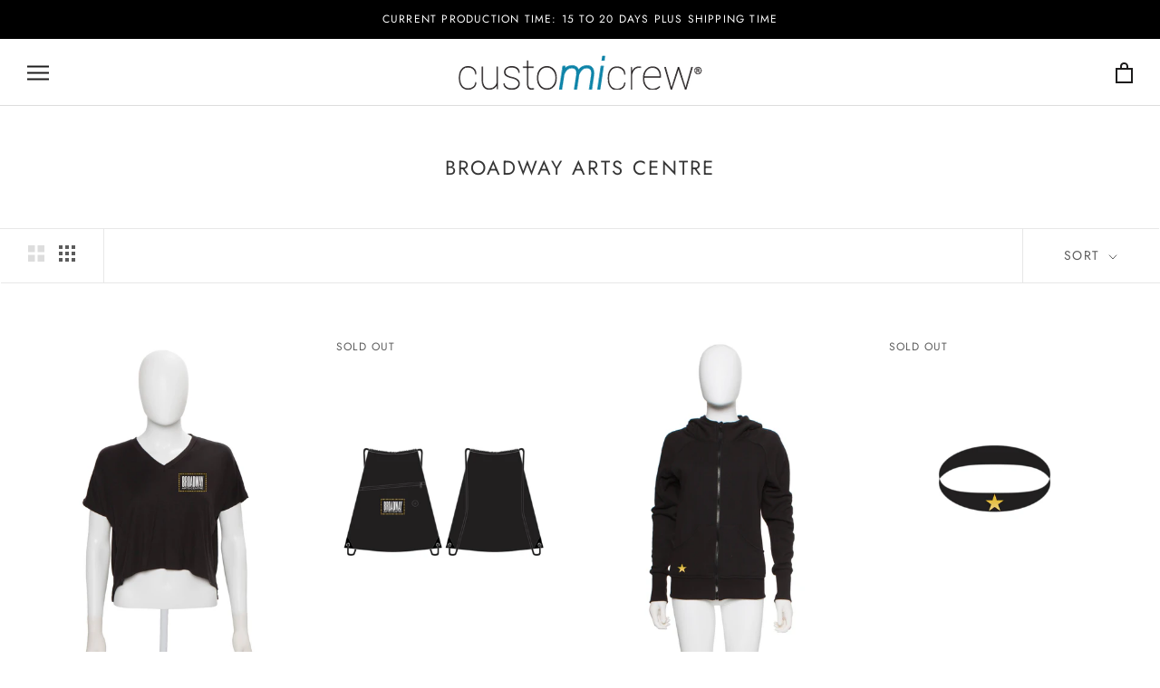

--- FILE ---
content_type: text/javascript
request_url: https://customicrew.com/cdn/shop/t/7/assets/custom.js?v=12292003957109106471631800537
body_size: -510
content:

//# sourceMappingURL=/s/files/1/0568/0116/5492/t/8/assets/custom.js.map?v=1623444619
